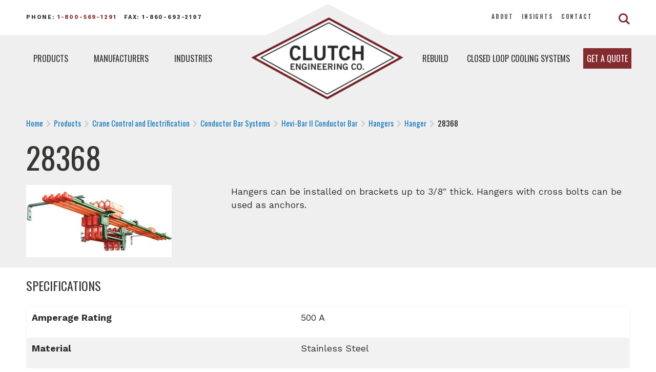

--- FILE ---
content_type: text/html; charset=UTF-8
request_url: https://www.clutchengineering.com/product/28368/
body_size: 8823
content:
<!DOCTYPE html>
<html lang="en">
<head>
	<meta charset="utf-8" />
	<meta http-equiv="x-ua-compatible" content="ie=edge">
	<meta name="viewport" content="width=device-width, initial-scale=1.0" />
	<title>28368 - Clutch Engineering</title>
    <meta name='robots' content='index, follow, max-image-preview:large, max-snippet:-1, max-video-preview:-1' />
	<style>img:is([sizes="auto" i], [sizes^="auto," i]) { contain-intrinsic-size: 3000px 1500px }</style>
	
	<!-- This site is optimized with the Yoast SEO plugin v25.8 - https://yoast.com/wordpress/plugins/seo/ -->
	<link rel="canonical" href="https://www.clutchengineering.com/product/28368/" />
	<meta property="og:locale" content="en_US" />
	<meta property="og:type" content="article" />
	<meta property="og:title" content="28368 - Clutch Engineering" />
	<meta property="og:description" content="Hangers can be installed on brackets up to 3/8&#8243; thick. Hangers with cross bolts can be used as anchors." />
	<meta property="og:url" content="https://www.clutchengineering.com/product/28368/" />
	<meta property="og:site_name" content="Clutch Engineering" />
	<meta property="article:modified_time" content="2023-03-20T18:21:30+00:00" />
	<meta name="twitter:card" content="summary_large_image" />
	<script type="application/ld+json" class="yoast-schema-graph">{"@context":"https://schema.org","@graph":[{"@type":"WebPage","@id":"https://www.clutchengineering.com/product/28368/","url":"https://www.clutchengineering.com/product/28368/","name":"28368 - Clutch Engineering","isPartOf":{"@id":"https://www.clutchengineering.com/#website"},"datePublished":"2023-03-20T18:17:16+00:00","dateModified":"2023-03-20T18:21:30+00:00","breadcrumb":{"@id":"https://www.clutchengineering.com/product/28368/#breadcrumb"},"inLanguage":"en","potentialAction":[{"@type":"ReadAction","target":["https://www.clutchengineering.com/product/28368/"]}]},{"@type":"BreadcrumbList","@id":"https://www.clutchengineering.com/product/28368/#breadcrumb","itemListElement":[{"@type":"ListItem","position":1,"name":"Home","item":"https://www.clutchengineering.com/"},{"@type":"ListItem","position":2,"name":"Products","item":"https://www.clutchengineering.com/product/"},{"@type":"ListItem","position":3,"name":"28368"}]},{"@type":"WebSite","@id":"https://www.clutchengineering.com/#website","url":"https://www.clutchengineering.com/","name":"Clutch Engineering","description":"","publisher":{"@id":"https://www.clutchengineering.com/#organization"},"potentialAction":[{"@type":"SearchAction","target":{"@type":"EntryPoint","urlTemplate":"https://www.clutchengineering.com/?s={search_term_string}"},"query-input":{"@type":"PropertyValueSpecification","valueRequired":true,"valueName":"search_term_string"}}],"inLanguage":"en"},{"@type":"Organization","@id":"https://www.clutchengineering.com/#organization","name":"Clutch Engineering","url":"https://www.clutchengineering.com/","logo":{"@type":"ImageObject","inLanguage":"en","@id":"https://www.clutchengineering.com/#/schema/logo/image/","url":"https://www.clutchengineering.com/wp-content/uploads/2019/07/rowland-company-logo.png","contentUrl":"https://www.clutchengineering.com/wp-content/uploads/2019/07/rowland-company-logo.png","width":286,"height":137,"caption":"Clutch Engineering"},"image":{"@id":"https://www.clutchengineering.com/#/schema/logo/image/"}}]}</script>
	<!-- / Yoast SEO plugin. -->


<link rel="alternate" type="application/rss+xml" title="Clutch Engineering &raquo; Feed" href="https://www.clutchengineering.com/feed/" />
<link rel="alternate" type="application/rss+xml" title="Clutch Engineering &raquo; Comments Feed" href="https://www.clutchengineering.com/comments/feed/" />
<link rel="alternate" type="application/rss+xml" title="Clutch Engineering &raquo; 28368 Comments Feed" href="https://www.clutchengineering.com/product/28368/feed/" />
<link rel='stylesheet' id='wp-block-library-css' href='https://www.clutchengineering.com/wp-includes/css/dist/block-library/style.min.css?ver=6.8.3' type='text/css' media='all' />
<style id='classic-theme-styles-inline-css' type='text/css'>
/*! This file is auto-generated */
.wp-block-button__link{color:#fff;background-color:#32373c;border-radius:9999px;box-shadow:none;text-decoration:none;padding:calc(.667em + 2px) calc(1.333em + 2px);font-size:1.125em}.wp-block-file__button{background:#32373c;color:#fff;text-decoration:none}
</style>
<style id='global-styles-inline-css' type='text/css'>
:root{--wp--preset--aspect-ratio--square: 1;--wp--preset--aspect-ratio--4-3: 4/3;--wp--preset--aspect-ratio--3-4: 3/4;--wp--preset--aspect-ratio--3-2: 3/2;--wp--preset--aspect-ratio--2-3: 2/3;--wp--preset--aspect-ratio--16-9: 16/9;--wp--preset--aspect-ratio--9-16: 9/16;--wp--preset--color--black: #000000;--wp--preset--color--cyan-bluish-gray: #abb8c3;--wp--preset--color--white: #ffffff;--wp--preset--color--pale-pink: #f78da7;--wp--preset--color--vivid-red: #cf2e2e;--wp--preset--color--luminous-vivid-orange: #ff6900;--wp--preset--color--luminous-vivid-amber: #fcb900;--wp--preset--color--light-green-cyan: #7bdcb5;--wp--preset--color--vivid-green-cyan: #00d084;--wp--preset--color--pale-cyan-blue: #8ed1fc;--wp--preset--color--vivid-cyan-blue: #0693e3;--wp--preset--color--vivid-purple: #9b51e0;--wp--preset--gradient--vivid-cyan-blue-to-vivid-purple: linear-gradient(135deg,rgba(6,147,227,1) 0%,rgb(155,81,224) 100%);--wp--preset--gradient--light-green-cyan-to-vivid-green-cyan: linear-gradient(135deg,rgb(122,220,180) 0%,rgb(0,208,130) 100%);--wp--preset--gradient--luminous-vivid-amber-to-luminous-vivid-orange: linear-gradient(135deg,rgba(252,185,0,1) 0%,rgba(255,105,0,1) 100%);--wp--preset--gradient--luminous-vivid-orange-to-vivid-red: linear-gradient(135deg,rgba(255,105,0,1) 0%,rgb(207,46,46) 100%);--wp--preset--gradient--very-light-gray-to-cyan-bluish-gray: linear-gradient(135deg,rgb(238,238,238) 0%,rgb(169,184,195) 100%);--wp--preset--gradient--cool-to-warm-spectrum: linear-gradient(135deg,rgb(74,234,220) 0%,rgb(151,120,209) 20%,rgb(207,42,186) 40%,rgb(238,44,130) 60%,rgb(251,105,98) 80%,rgb(254,248,76) 100%);--wp--preset--gradient--blush-light-purple: linear-gradient(135deg,rgb(255,206,236) 0%,rgb(152,150,240) 100%);--wp--preset--gradient--blush-bordeaux: linear-gradient(135deg,rgb(254,205,165) 0%,rgb(254,45,45) 50%,rgb(107,0,62) 100%);--wp--preset--gradient--luminous-dusk: linear-gradient(135deg,rgb(255,203,112) 0%,rgb(199,81,192) 50%,rgb(65,88,208) 100%);--wp--preset--gradient--pale-ocean: linear-gradient(135deg,rgb(255,245,203) 0%,rgb(182,227,212) 50%,rgb(51,167,181) 100%);--wp--preset--gradient--electric-grass: linear-gradient(135deg,rgb(202,248,128) 0%,rgb(113,206,126) 100%);--wp--preset--gradient--midnight: linear-gradient(135deg,rgb(2,3,129) 0%,rgb(40,116,252) 100%);--wp--preset--font-size--small: 13px;--wp--preset--font-size--medium: 20px;--wp--preset--font-size--large: 36px;--wp--preset--font-size--x-large: 42px;--wp--preset--spacing--20: 0.44rem;--wp--preset--spacing--30: 0.67rem;--wp--preset--spacing--40: 1rem;--wp--preset--spacing--50: 1.5rem;--wp--preset--spacing--60: 2.25rem;--wp--preset--spacing--70: 3.38rem;--wp--preset--spacing--80: 5.06rem;--wp--preset--shadow--natural: 6px 6px 9px rgba(0, 0, 0, 0.2);--wp--preset--shadow--deep: 12px 12px 50px rgba(0, 0, 0, 0.4);--wp--preset--shadow--sharp: 6px 6px 0px rgba(0, 0, 0, 0.2);--wp--preset--shadow--outlined: 6px 6px 0px -3px rgba(255, 255, 255, 1), 6px 6px rgba(0, 0, 0, 1);--wp--preset--shadow--crisp: 6px 6px 0px rgba(0, 0, 0, 1);}:where(.is-layout-flex){gap: 0.5em;}:where(.is-layout-grid){gap: 0.5em;}body .is-layout-flex{display: flex;}.is-layout-flex{flex-wrap: wrap;align-items: center;}.is-layout-flex > :is(*, div){margin: 0;}body .is-layout-grid{display: grid;}.is-layout-grid > :is(*, div){margin: 0;}:where(.wp-block-columns.is-layout-flex){gap: 2em;}:where(.wp-block-columns.is-layout-grid){gap: 2em;}:where(.wp-block-post-template.is-layout-flex){gap: 1.25em;}:where(.wp-block-post-template.is-layout-grid){gap: 1.25em;}.has-black-color{color: var(--wp--preset--color--black) !important;}.has-cyan-bluish-gray-color{color: var(--wp--preset--color--cyan-bluish-gray) !important;}.has-white-color{color: var(--wp--preset--color--white) !important;}.has-pale-pink-color{color: var(--wp--preset--color--pale-pink) !important;}.has-vivid-red-color{color: var(--wp--preset--color--vivid-red) !important;}.has-luminous-vivid-orange-color{color: var(--wp--preset--color--luminous-vivid-orange) !important;}.has-luminous-vivid-amber-color{color: var(--wp--preset--color--luminous-vivid-amber) !important;}.has-light-green-cyan-color{color: var(--wp--preset--color--light-green-cyan) !important;}.has-vivid-green-cyan-color{color: var(--wp--preset--color--vivid-green-cyan) !important;}.has-pale-cyan-blue-color{color: var(--wp--preset--color--pale-cyan-blue) !important;}.has-vivid-cyan-blue-color{color: var(--wp--preset--color--vivid-cyan-blue) !important;}.has-vivid-purple-color{color: var(--wp--preset--color--vivid-purple) !important;}.has-black-background-color{background-color: var(--wp--preset--color--black) !important;}.has-cyan-bluish-gray-background-color{background-color: var(--wp--preset--color--cyan-bluish-gray) !important;}.has-white-background-color{background-color: var(--wp--preset--color--white) !important;}.has-pale-pink-background-color{background-color: var(--wp--preset--color--pale-pink) !important;}.has-vivid-red-background-color{background-color: var(--wp--preset--color--vivid-red) !important;}.has-luminous-vivid-orange-background-color{background-color: var(--wp--preset--color--luminous-vivid-orange) !important;}.has-luminous-vivid-amber-background-color{background-color: var(--wp--preset--color--luminous-vivid-amber) !important;}.has-light-green-cyan-background-color{background-color: var(--wp--preset--color--light-green-cyan) !important;}.has-vivid-green-cyan-background-color{background-color: var(--wp--preset--color--vivid-green-cyan) !important;}.has-pale-cyan-blue-background-color{background-color: var(--wp--preset--color--pale-cyan-blue) !important;}.has-vivid-cyan-blue-background-color{background-color: var(--wp--preset--color--vivid-cyan-blue) !important;}.has-vivid-purple-background-color{background-color: var(--wp--preset--color--vivid-purple) !important;}.has-black-border-color{border-color: var(--wp--preset--color--black) !important;}.has-cyan-bluish-gray-border-color{border-color: var(--wp--preset--color--cyan-bluish-gray) !important;}.has-white-border-color{border-color: var(--wp--preset--color--white) !important;}.has-pale-pink-border-color{border-color: var(--wp--preset--color--pale-pink) !important;}.has-vivid-red-border-color{border-color: var(--wp--preset--color--vivid-red) !important;}.has-luminous-vivid-orange-border-color{border-color: var(--wp--preset--color--luminous-vivid-orange) !important;}.has-luminous-vivid-amber-border-color{border-color: var(--wp--preset--color--luminous-vivid-amber) !important;}.has-light-green-cyan-border-color{border-color: var(--wp--preset--color--light-green-cyan) !important;}.has-vivid-green-cyan-border-color{border-color: var(--wp--preset--color--vivid-green-cyan) !important;}.has-pale-cyan-blue-border-color{border-color: var(--wp--preset--color--pale-cyan-blue) !important;}.has-vivid-cyan-blue-border-color{border-color: var(--wp--preset--color--vivid-cyan-blue) !important;}.has-vivid-purple-border-color{border-color: var(--wp--preset--color--vivid-purple) !important;}.has-vivid-cyan-blue-to-vivid-purple-gradient-background{background: var(--wp--preset--gradient--vivid-cyan-blue-to-vivid-purple) !important;}.has-light-green-cyan-to-vivid-green-cyan-gradient-background{background: var(--wp--preset--gradient--light-green-cyan-to-vivid-green-cyan) !important;}.has-luminous-vivid-amber-to-luminous-vivid-orange-gradient-background{background: var(--wp--preset--gradient--luminous-vivid-amber-to-luminous-vivid-orange) !important;}.has-luminous-vivid-orange-to-vivid-red-gradient-background{background: var(--wp--preset--gradient--luminous-vivid-orange-to-vivid-red) !important;}.has-very-light-gray-to-cyan-bluish-gray-gradient-background{background: var(--wp--preset--gradient--very-light-gray-to-cyan-bluish-gray) !important;}.has-cool-to-warm-spectrum-gradient-background{background: var(--wp--preset--gradient--cool-to-warm-spectrum) !important;}.has-blush-light-purple-gradient-background{background: var(--wp--preset--gradient--blush-light-purple) !important;}.has-blush-bordeaux-gradient-background{background: var(--wp--preset--gradient--blush-bordeaux) !important;}.has-luminous-dusk-gradient-background{background: var(--wp--preset--gradient--luminous-dusk) !important;}.has-pale-ocean-gradient-background{background: var(--wp--preset--gradient--pale-ocean) !important;}.has-electric-grass-gradient-background{background: var(--wp--preset--gradient--electric-grass) !important;}.has-midnight-gradient-background{background: var(--wp--preset--gradient--midnight) !important;}.has-small-font-size{font-size: var(--wp--preset--font-size--small) !important;}.has-medium-font-size{font-size: var(--wp--preset--font-size--medium) !important;}.has-large-font-size{font-size: var(--wp--preset--font-size--large) !important;}.has-x-large-font-size{font-size: var(--wp--preset--font-size--x-large) !important;}
:where(.wp-block-post-template.is-layout-flex){gap: 1.25em;}:where(.wp-block-post-template.is-layout-grid){gap: 1.25em;}
:where(.wp-block-columns.is-layout-flex){gap: 2em;}:where(.wp-block-columns.is-layout-grid){gap: 2em;}
:root :where(.wp-block-pullquote){font-size: 1.5em;line-height: 1.6;}
</style>
<link rel='stylesheet' id='page-list-style-css' href='https://www.clutchengineering.com/wp-content/plugins/page-list/css/page-list.css?ver=5.7' type='text/css' media='all' />
<link rel='stylesheet' id='wphb-1-css' href='https://www.clutchengineering.com/wp-content/uploads/hummingbird-assets/085d89ebd3d051e2c2d6a01b2bddf000.css' type='text/css' media='all' />
<link rel='stylesheet' id='wp-pagenavi-css' href='https://www.clutchengineering.com/wp-content/plugins/wp-pagenavi/pagenavi-css.css?ver=2.70' type='text/css' media='all' />
<link rel='stylesheet' id='wpgdprc-front-css-css' href='https://www.clutchengineering.com/wp-content/uploads/hummingbird-assets/1fb0a7b8dfb2e71f1881d24d2bd0c460.css' type='text/css' media='all' />
<style id='wpgdprc-front-css-inline-css' type='text/css'>
:root{--wp-gdpr--bar--background-color: #000000;--wp-gdpr--bar--color: #ffffff;--wp-gdpr--button--background-color: #000000;--wp-gdpr--button--background-color--darken: #000000;--wp-gdpr--button--color: #ffffff;}
</style>
<script type="text/javascript" src="https://www.clutchengineering.com/wp-includes/js/jquery/jquery.min.js?ver=3.7.1" id="jquery-core-js"></script>
<script type="text/javascript" src="https://www.clutchengineering.com/wp-includes/js/jquery/jquery-migrate.min.js?ver=3.4.1" id="jquery-migrate-js"></script>
<script type="text/javascript" src="https://www.clutchengineering.com/wp-content/plugins/wonderplugin-gridgallery/engine/wonderplugingridlightbox.js?ver=16.4C" id="wonderplugin-gridgallery-lightbox-script-js"></script>
<script type="text/javascript" src="https://www.clutchengineering.com/wp-content/plugins/wonderplugin-gridgallery/engine/wonderplugingridgallery.js?ver=16.4C" id="wonderplugin-gridgallery-script-js"></script>
<script type="text/javascript" id="wpgdprc-front-js-js-extra">
/* <![CDATA[ */
var wpgdprcFront = {"ajaxUrl":"https:\/\/www.clutchengineering.com\/wp-admin\/admin-ajax.php","ajaxNonce":"c3f25af038","ajaxArg":"security","pluginPrefix":"wpgdprc","blogId":"1","isMultiSite":"","locale":"en","showSignUpModal":"","showFormModal":"","cookieName":"wpgdprc-consent","consentVersion":"","path":"\/","prefix":"wpgdprc"};
/* ]]> */
</script>
<script type="text/javascript" src="https://www.clutchengineering.com/wp-content/plugins/wp-gdpr-compliance/Assets/js/front.min.js?ver=1699297381" id="wpgdprc-front-js-js"></script>
<link rel="https://api.w.org/" href="https://www.clutchengineering.com/wp-json/" /><link rel="EditURI" type="application/rsd+xml" title="RSD" href="https://www.clutchengineering.com/xmlrpc.php?rsd" />
<meta name="generator" content="WordPress 6.8.3" />
<link rel='shortlink' href='https://www.clutchengineering.com/?p=6049' />
<link rel="alternate" title="oEmbed (JSON)" type="application/json+oembed" href="https://www.clutchengineering.com/wp-json/oembed/1.0/embed?url=https%3A%2F%2Fwww.clutchengineering.com%2Fproduct%2F28368%2F" />
<link rel="alternate" title="oEmbed (XML)" type="text/xml+oembed" href="https://www.clutchengineering.com/wp-json/oembed/1.0/embed?url=https%3A%2F%2Fwww.clutchengineering.com%2Fproduct%2F28368%2F&#038;format=xml" />
<style>
.sl-overlay{background:#ffffff;opacity: 0.8;z-index: 1035;}
.sl-wrapper .sl-navigation button,.sl-wrapper .sl-close,.sl-wrapper .sl-counter{color:#842B30;z-index: 10060;}
.sl-wrapper .sl-image{z-index:10000;}
.sl-spinner{border-color:#333333;z-index:1007;}
.sl-wrapper{z-index:1040;}
.sl-wrapper .sl-image .sl-caption{background:rgba(132,43,48,0.9);color:#ffffff;}
</style><link rel="icon" href="https://www.clutchengineering.com/wp-content/uploads/2018/03/logo-150x137.png" sizes="32x32" />
<link rel="icon" href="https://www.clutchengineering.com/wp-content/uploads/2018/03/logo.png" sizes="192x192" />
<link rel="apple-touch-icon" href="https://www.clutchengineering.com/wp-content/uploads/2018/03/logo.png" />
<meta name="msapplication-TileImage" content="https://www.clutchengineering.com/wp-content/uploads/2018/03/logo.png" />
<style type="text/css" media="screen">
				html { margin-top: 0px !important; }
				* html body { margin-top: 0px !important; }
				</style>	<link rel="shortcut icon" type="image/jpg" href="https://www.clutchengineering.com/wp-content/themes/clutch/img/favicon.png">
    <link href="https://fonts.googleapis.com/css?family=Oswald:200,300,400,500,600,700|Work+Sans:100,200,300,400,500,600,700,800,900&display=swap" rel="stylesheet">
	<link rel="stylesheet" href="https://www.clutchengineering.com/wp-content/themes/clutch/style.css">
	<script defer src="https://use.fontawesome.com/releases/v5.0.8/js/all.js"></script>
	<script src="https://www.clutchengineering.com/wp-content/themes/clutch/js/app.js" defer></script>
	<!-- Global site tag (gtag.js) - Google Analytics -->
	<script async src="https://www.googletagmanager.com/gtag/js?id=UA-47257519-2"></script>
	<script>
	  window.dataLayer = window.dataLayer || [];
	  function gtag(){dataLayer.push(arguments);}
	  gtag('js', new Date());
	
	  gtag('config', 'UA-47257519-2');
	</script>
	<!-- Begin WebTrax -->
	<script type="text/javascript">
	var wto = wto || [];
	wto.push(['setWTID', 'wt-da44521f-dfc6-4af5-b22b-1bbcd449bfa9']);
	wto.push(['webTraxs']);
	(function() {
	var wt = document.createElement('script');
	wt.src = document.location.protocol + '//www.webtraxs.com/wt.php';
	wt.type = 'text/javascript';
	wt.async = true;
	var s = document.getElementsByTagName('script')[0];
	s.parentNode.insertBefore(wt, s);
	})();
	</script>
	<noscript><img src="https://www.webtraxs.com/webtraxs.php?id=wt-da44521f-dfc6-4af5-b22b-1bbcd449bfa9&st=img" alt="" /></noscript>
	<!-- End WebTrax -->
	<link rel="shortcut icon" href="https://www.clutchengineering.com/favicon.ico" />
	<link rel="icon" type="image/x-icon" sizes="16x16 32x32" href="https://www.clutchengineering.com/favicon.ico">
	<link rel="apple-touch-icon" sizes="152x152" href="https://www.clutchengineering.com/favicon-152-precomposed.png">
	<link rel="apple-touch-icon" sizes="144x144" href="https://www.clutchengineering.com/favicon-144-precomposed.png">
	<link rel="apple-touch-icon" sizes="120x120" href="https://www.clutchengineering.com/favicon-120-precomposed.png">
	<link rel="apple-touch-icon" sizes="114x114" href="https://www.clutchengineering.com/favicon-114-precomposed.png">
	<link rel="apple-touch-icon" sizes="180x180" href="https://www.clutchengineering.com/favicon-180-precomposed.png">
	<link rel="apple-touch-icon" sizes="72x72" href="https://www.clutchengineering.com/favicon-72-precomposed.png">
	<link rel="apple-touch-icon" sizes="57x57" href="https://www.clutchengineering.com/favicon-57.png">
	<link rel="icon" sizes="32x32" href="https://www.clutchengineering.com/favicon-32.png" >
	<meta name="msapplication-TileColor" content="#FFFFFF">
	<meta name="msapplication-TileImage" content="https://www.clutchengineering.com/favicon-144.png">
	<meta name="theme-color" content="#ffffff">
	<link rel="manifest" href="https://www.clutchengineering.com/manifest.json">
	<link rel="icon" sizes="192x192" href="https://www.clutchengineering.com/favicon-192.png">
</head>

<body data-rsssl=1 class="wp-singular products-template-default single single-products postid-6049 wp-theme-clutch products-28368">
           <!-- wrapper starts -->
    <div class="wrapper">

        <!-- header -->
        <header>
            <div class="topbar">
                <div class="row align-middle">
                    <div class="small-8 medium-4 large-6 columns topContact">
                        <p>Phone: <a href="tel:1-800-569-1291">1-800-569-1291</a><span>&nbsp; &nbsp;</span>Fax: 1-860-693-2197</p>
                    </div>
                    <div class="small-4 medium-8 large-6 columns text-right">
                        <div class="row align-right align-middle">
                            <div class="topMenu small-8 medium-2 large-5 columns">
                            	<ul id="menu-clutch-top-menu" class=""><li id="menu-item-2748" class="menu-item menu-item-type-post_type menu-item-object-page menu-item-2748"><a href="https://www.clutchengineering.com/about/">About</a></li>
<li id="menu-item-3437" class="menu-item menu-item-type-post_type menu-item-object-page menu-item-3437"><a href="https://www.clutchengineering.com/insights/">Insights</a></li>
<li id="menu-item-2749" class="menu-item menu-item-type-post_type menu-item-object-page menu-item-2749"><a href="https://www.clutchengineering.com/contact/">Contact</a></li>
</ul>
                            </div>
                            <div class="search_icon small-4 medium-1 large-1 columns">
                           <a href="#" class="opener btn-search"><span></span></a>
					            <div class="search-block">
					              <ul>
					                <li class="search-anchor"><a href="#"><img src="https://www.clutchengineering.com/wp-content/themes/clutch/img/search.svg" alt="search"></a>
					                  <div id="search-box">
					                    <form action="https://www.clutchengineering.com" class="search-form">
					                      <input type="search" class="form-control" name="s" placeholder="Search...">
					                      <a id="submitsearch" href="#"><img src="https://www.clutchengineering.com/wp-content/themes/clutch/img/search.svg" alt="search"></a>
					                    </form>
					                  </div>
					                </li>
					              </ul>
					            </div>
                            </div>
                        </div>
                        
                    </div>
                </div>
            </div>
            <div class="main_header">
                <div class="row">

                    <!-- mobile nav bar -->
                    <div class="title-bar topbar-center-logo-mobile small-12" data-responsive-toggle="topbar-center-logo" data-hide-for="medium">
                        <div class="row align-middle">
                            <div class="title-bar-left small-6 columns">
                                <div class="title-bar-title"><a href="https://www.clutchengineering.com"><img src="https://www.clutchengineering.com/wp-content/themes/clutch/img/logo.png" alt="logo" /></a></div>
                            </div>
                            <div class="title-bar-right small-6 columns">
                                <button class="menu-icon" type="button" data-toggle="topbar-center-logo"></button>
                            </div>
                        </div>
                    </div>
                    <!-- /mobile nav bar -->

                    <!-- medium and larger nav bar -->
                    <div class="top-bar topbar-center-logo medium-12 large-12 " id="topbar-center-logo">
                        <div class="small-12 medium-5 large-4 left_menu">
                        	<div class="menu-clutch-main-menu-left-container"><ul id="menu-clutch-main-menu-left" class="menu ui dropdown item"><li id="menu-item-2773" class="menu-item menu-item-type-post_type menu-item-object-page menu-item-2773"><a href="https://www.clutchengineering.com/products/">Products</a><ul class="sub-menu"><li><a href="https://www.clutchengineering.com/products/air-starters/">Air Starters</a></li><li><a href="https://www.clutchengineering.com/products/brakes-and-clutches/">Brakes and Clutches</a></li><li><a href="https://www.clutchengineering.com/products/crane-control-and-electrification/">Crane Control and Electrification</a></li><li><a href="https://www.clutchengineering.com/products/flexible-couplings/">Flexible Couplings</a></li><li><a href="https://www.clutchengineering.com/products/friction-and-wear-materials/">Friction and Wear Materials</a></li><li><a href="https://www.clutchengineering.com/products/gearboxes-motors/">Gearboxes &amp; Motors</a></li><li><a href="https://www.clutchengineering.com/products/universal-joints-and-driveshafts/">Universal Joints and Driveshafts</a></li></ul></li>
<li id="menu-item-2772" class="menu-item menu-item-type-post_type menu-item-object-page menu-item-2772"><a href="https://www.clutchengineering.com/manufacturers/">Manufacturers</a></li>
<li id="menu-item-2774" class="menu-item menu-item-type-post_type menu-item-object-page menu-item-2774"><a href="https://www.clutchengineering.com/industries/">Industries</a></li>
</ul></div>							<script type="text/javascript">
								jQuery('ul.menu.dropdown li.menu-item-2773').on( "mouseover", function() {
								  //console.log('mouse over');
								  jQuery('ul.menu.dropdown li.menu-item-2773 ul.sub-menu').addClass('active');
								} );
								jQuery('ul.menu.dropdown li.menu-item-2773').on( "mouseout", function() {
								  //console.log('mouse out');
								  jQuery('ul.menu.dropdown li.menu-item-2773 ul.sub-menu').removeClass('active');
								} );

							</script>
                        </div>
                        <div class="small-12 medium-2 large-3 main_logo">
                            <a href="https://www.clutchengineering.com"><img src="https://www.clutchengineering.com/wp-content/themes/clutch/img/logo.png" alt="logo" /></a>
                        </div>
                        <div class="small-12 medium-5 large-4 right_menu">
                        	<ul id="menu-clutch-main-menu-right" class="menu vertical medium-horizontal align-right"><li id="menu-item-3436" class="menu-item menu-item-type-post_type menu-item-object-page menu-item-3436"><a href="https://www.clutchengineering.com/rebuild-services/">Rebuild</a></li>
<li id="menu-item-2829" class="menu-item menu-item-type-post_type menu-item-object-page menu-item-2829"><a href="https://www.clutchengineering.com/closed-loop-cooling-systems/">Closed Loop Cooling Systems</a></li>
<li id="menu-item-2778" class="quote menu-item menu-item-type-post_type menu-item-object-page menu-item-2778"><a href="https://www.clutchengineering.com/request-a-quote/">Get a Quote</a></li>
</ul>                        </div>
                    </div>
                    <!-- /medium and larger nav bar -->
                </div>
            </div>
        </header>
        <!-- header end-->      
        
        <!--sections -->
        <main id="main">
						
			<div class="gradient-block">
				<div class="container small">
					
					<div class="main-content-block" style="background-color: #EFEFEF; padding-top: 70px; padding-bottom: 20px; margin-bottom: 20px;">
						<div class="row">
							<div class="columns small-12 medium-12 large-12 breads">
								<nav aria-label="breadcrumbs" role="navigation">
									<!-- Breadcrumb NavXT 7.4.1 -->
<span property="itemListElement" typeof="ListItem"><a property="item" typeof="WebPage" title="Go to Clutch Engineering." href="https://www.clutchengineering.com" class="home"><span property="name">Home</span></a><meta property="position" content="1"></span><i class="fas fa-chevron-right"></i><span property="itemListElement" typeof="ListItem"><a property="item" typeof="WebPage" title="Go to Products." href="https://www.clutchengineering.com/products/" class="products-root post post-products"><span property="name">Products</span></a><meta property="position" content="2"></span><i class="fas fa-chevron-right"></i><span property="itemListElement" typeof="ListItem"><a property="item" typeof="WebPage" title="Go to the Crane Control and Electrification Product Type archives." href="https://www.clutchengineering.com/products/crane-control-and-electrification/" class="taxonomy product-types"><span property="name">Crane Control and Electrification</span></a><meta property="position" content="3"></span><i class="fas fa-chevron-right"></i><span property="itemListElement" typeof="ListItem"><a property="item" typeof="WebPage" title="Go to the Conductor Bar Systems Product Type archives." href="https://www.clutchengineering.com/products/conductor-bar-systems/" class="taxonomy product-types"><span property="name">Conductor Bar Systems</span></a><meta property="position" content="4"></span><i class="fas fa-chevron-right"></i><span property="itemListElement" typeof="ListItem"><a property="item" typeof="WebPage" title="Go to the Hevi-Bar II Conductor Bar Product Type archives." href="https://www.clutchengineering.com/products/hevi-bar-ii-conductor-bar/" class="taxonomy product-types"><span property="name">Hevi-Bar II Conductor Bar</span></a><meta property="position" content="5"></span><i class="fas fa-chevron-right"></i><span property="itemListElement" typeof="ListItem"><a property="item" typeof="WebPage" title="Go to the Hangers Product Type archives." href="https://www.clutchengineering.com/products/hangers/" class="taxonomy product-types"><span property="name">Hangers</span></a><meta property="position" content="6"></span><i class="fas fa-chevron-right"></i><span property="itemListElement" typeof="ListItem"><a property="item" typeof="WebPage" title="Go to the Hanger Product Type archives." href="https://www.clutchengineering.com/products/hanger/" class="taxonomy product-types"><span property="name">Hanger</span></a><meta property="position" content="7"></span><i class="fas fa-chevron-right"></i><span property="itemListElement" typeof="ListItem"><span property="name">28368</span><meta property="position" content="8"></span>								</nav>
							</div>
							<div class="columns small-12 medium-12 large-12 titles">
								<h1 style="color: #353534;">28368</h1>
							</div>
														<div class="columns small-12 medium-4 large-4">
								<div class="gallery">
																									<a href="https://www.clutchengineering.com/wp-content/uploads/2018/04/img-product6.jpg" alt="Crane Control and Electrification"><img src="https://www.clutchengineering.com/wp-content/uploads/2018/04/img-product6.jpg" alt="Crane Control and Electrification" /></a>
																</div>
							</div>
							<div class="columns small-12 medium-8 large-8">
								<p>Hangers can be installed on brackets up to 3/8&#8243; thick. Hangers with cross bolts can be used as anchors.</p>
							</div>
													</div>
					</div>
					
					<div class="main-content-block">
						<div class="row">
							<div class="columns small-12 medium-12 large-12">
								<h3>Specifications</h3>
							</div>
							<div class="columns small-12 medium-12 large-12">
								<table>
									<tbody>
																														<tr>
											<td><strong><p>Amperage Rating</p>
</strong></td>
											<!--<td><p>500 A</p>
</td> -->
											<td><p>500 A</p></td>
										</tr>
																				<tr>
											<td><strong><p>Material</p>
</strong></td>
											<!--<td><p>Stainless Steel</p>
</td> -->
											<td><p>Stainless Steel</p></td>
										</tr>
																				<tr>
											<td><strong><p>Cover Type</p>
</strong></td>
											<!--<td><p>Polycarbonate Snap-In</p>
</td> -->
											<td><p>Polycarbonate Snap-In</p></td>
										</tr>
																				<tr>
											<td><strong><p>Weight</p>
</strong></td>
											<!--<td><p>0.30 lb</p>
</td> -->
											<td><p>0.30 lb</p></td>
										</tr>
																				<tr>
											<td><strong><p>Manufacturer</p>
</strong></td>
											<!--<td></td> -->
											<td><p>N/A</p></td>
										</tr>
																													</tbody>
								</table>
							</div>
																				
							
					</div>
				</div>
			</div>
		</div>
			
		</main>

        
                
                <!--sections end-->
        
        <!-- footer -->
        <footer class="footer">
            <div class="large-12 medium-12 small-12 top_footer columns">
                <div class="row">
                    <div class="small-12 medium-6 large-3 columns footer_logo text-center">
                        <img src="https://www.clutchengineering.com/wp-content/themes/clutch/img/white-logo.png" alt="logo">
                        <h4>Since 1960</h4>
                    </div>
                    <div class="small-12 medium-6 large-3 columns footer_address">
                        <p>220 Albany Turnpike<br>
                        Box 1039<br>
                        Canton, CT 06019</p>
                        <p>Toll Free: <a href="1-800-569-1291">1-800-569-1291</a><br>
                            Phone: <a href="1-860-693-0731">1-860-693-0731</a><br>
                            Fax: 1-860-693-2197</p>
                        <p><a href="mailto:sales@clutchengineering.com">sales@clutchengineering.com</a></p>
                    </div>
                    <div class="small-12 medium-6 large-3 columns footer_link1">
                    	<ul id="menu-clutch-footer-products-menu" class=""><li id="menu-item-2751" class="menu-item menu-item-type-taxonomy menu-item-object-product-types menu-item-2751"><a href="https://www.clutchengineering.com/products/brakes-and-clutches/">Brakes and Clutches</a></li>
<li id="menu-item-2753" class="menu-item menu-item-type-taxonomy menu-item-object-product-types menu-item-2753"><a href="https://www.clutchengineering.com/products/flexible-couplings/">Flexible Couplings</a></li>
<li id="menu-item-2752" class="menu-item menu-item-type-taxonomy menu-item-object-product-types current-products-ancestor current-menu-parent current-products-parent menu-item-2752"><a href="https://www.clutchengineering.com/products/crane-control-and-electrification/">Crane Control and Electrification</a></li>
<li id="menu-item-2750" class="menu-item menu-item-type-taxonomy menu-item-object-product-types menu-item-2750"><a href="https://www.clutchengineering.com/products/air-starters/">Air Starters</a></li>
<li id="menu-item-2755" class="menu-item menu-item-type-taxonomy menu-item-object-product-types menu-item-2755"><a href="https://www.clutchengineering.com/products/gearboxes-motors/">Gearboxes &amp; Motors</a></li>
<li id="menu-item-2754" class="menu-item menu-item-type-taxonomy menu-item-object-product-types menu-item-2754"><a href="https://www.clutchengineering.com/products/friction-and-wear-materials/">Friction and Wear Materials</a></li>
<li id="menu-item-2757" class="menu-item menu-item-type-taxonomy menu-item-object-product-types menu-item-2757"><a href="https://www.clutchengineering.com/products/mobile-crane-brake-parts/">Mobile Crane Brake Parts</a></li>
<li id="menu-item-2758" class="menu-item menu-item-type-taxonomy menu-item-object-product-types menu-item-2758"><a href="https://www.clutchengineering.com/products/universal-joints-and-driveshafts/">Universal Joints and Driveshafts</a></li>
</ul>                    </div>
                    <div class="small-12 medium-6 large-3 columns footer_link2">
                        <ul id="menu-clutch-footer-pages-menu" class=""><li id="menu-item-2764" class="menu-item menu-item-type-post_type menu-item-object-page menu-item-2764"><a href="https://www.clutchengineering.com/products/">Products</a></li>
<li id="menu-item-2763" class="menu-item menu-item-type-post_type menu-item-object-page menu-item-2763"><a href="https://www.clutchengineering.com/manufacturers/">Manufacturers</a></li>
<li id="menu-item-2761" class="menu-item menu-item-type-post_type menu-item-object-page menu-item-2761"><a href="https://www.clutchengineering.com/industries/">Industries</a></li>
<li id="menu-item-2762" class="menu-item menu-item-type-post_type menu-item-object-page menu-item-2762"><a href="https://www.clutchengineering.com/insights/">Insights</a></li>
<li id="menu-item-2830" class="menu-item menu-item-type-post_type menu-item-object-page menu-item-2830"><a href="https://www.clutchengineering.com/closed-loop-cooling-systems/">Closed Loop Cooling Systems</a></li>
<li id="menu-item-2765" class="menu-item menu-item-type-post_type menu-item-object-page menu-item-2765"><a href="https://www.clutchengineering.com/request-a-quote/">Get a Quote</a></li>
<li id="menu-item-2759" class="menu-item menu-item-type-post_type menu-item-object-page menu-item-2759"><a href="https://www.clutchengineering.com/about/">About</a></li>
<li id="menu-item-2760" class="menu-item menu-item-type-post_type menu-item-object-page menu-item-2760"><a href="https://www.clutchengineering.com/contact/">Contact</a></li>
</ul>                    </div>
                </div>
            </div>
            <div class="large-12 medium-12 small-12 bottom_footer columns">
                <div class="row align-middle">
                    <div class="small-12 medium-4 large-4 columns">
                        <p>©2026 Clutch Engineering. All Rights Reserved.</p>
                    </div>
                    <div class="small-12 medium-4 large-4  columns text-center">
                        <img src="https://www.clutchengineering.com/wp-content/themes/clutch/img/footer.png" alt="footer">
                    </div>
                    <div class="small-12 medium-4 large-4 columns">
                        <ul id="menu-clutch-footer-utility-menu" class=""><li id="menu-item-2769" class="menu-item menu-item-type-post_type menu-item-object-page menu-item-2769"><a href="https://www.clutchengineering.com/site-map/">Site Map</a></li>
<li id="menu-item-2770" class="menu-item menu-item-type-post_type menu-item-object-page menu-item-2770"><a href="https://www.clutchengineering.com/terms-of-use/">Terms of Use</a></li>
<li id="menu-item-2768" class="menu-item menu-item-type-post_type menu-item-object-page menu-item-2768"><a href="https://www.clutchengineering.com/privacy-policy/">Privacy Policy</a></li>
<li id="menu-item-2767" class="menu-item menu-item-type-post_type menu-item-object-page menu-item-2767"><a href="https://www.clutchengineering.com/data-access-request/">GDPR</a></li>
</ul>                    </div>
                </div>
            </div>
        </footer>
        <!-- footer end -->
    </div>
        
    <!-- wrapper ends -->

    <!-- SET: SCRIPTS -->
        <script src="https://www.clutchengineering.com/wp-content/themes/clutch/js/vendor/foundation.min.js"></script>
    <script src="https://www.clutchengineering.com/wp-content/themes/clutch/js/vendor/what-input.js"></script> 
    <script src="https://www.clutchengineering.com/wp-content/themes/clutch/js/app.js"></script>
    <script>
	jQuery('.noclick > a').on('click', function(e) {
		e.preventDefault();
	});
	</script>

	<script type="text/javascript">
	

	//Search box
    jQuery( document ).ready(function() {

	jQuery('#submitsearch').click(function( event ) {
	  event.preventDefault();
	  jQuery('.search-form').submit(); 
	});

	jQuery('.search-anchor a').click(function( event ) {
	  event.preventDefault();
	  jQuery('#search-box').addClass('active'); 
	  console.log('fired');
	});

	jQuery(document).mouseup(function(e) {
	  var container = jQuery("#search-box");
	  if (!container.is(e.target) && container.has(e.target).length === 0) {
	      container.removeClass('active'); 
	  }
	});
	});
	</script>
    <!-- END: SCRIPTS -->

    <script type="speculationrules">
{"prefetch":[{"source":"document","where":{"and":[{"href_matches":"\/*"},{"not":{"href_matches":["\/wp-*.php","\/wp-admin\/*","\/wp-content\/uploads\/*","\/wp-content\/*","\/wp-content\/plugins\/*","\/wp-content\/themes\/clutch\/*","\/*\\?(.+)"]}},{"not":{"selector_matches":"a[rel~=\"nofollow\"]"}},{"not":{"selector_matches":".no-prefetch, .no-prefetch a"}}]},"eagerness":"conservative"}]}
</script>
<div id="wondergridgallerylightbox_options" data-skinsfoldername="skins/default/"  data-jsfolder="https://www.clutchengineering.com/wp-content/plugins/wonderplugin-gridgallery/engine/" style="display:none;"></div><script type="text/javascript" id="wphb-2-js-extra">
/* <![CDATA[ */
var php_vars = {"ar_sl_sourceAttr":"href","ar_sl_overlay":"1","ar_sl_spinner":"1","ar_sl_nav":"","ar_sl_navtextPrev":"\u2039","ar_sl_navtextNext":"\u203a","ar_sl_caption":"1","ar_sl_captionSelector":"img","ar_sl_captionType":"attr","ar_sl_captionData":"alt","ar_sl_captionPosition":"outside","ar_sl_captionDelay":"0","ar_sl_captionClass":"","ar_sl_captionHTML":"1","ar_sl_close":"1","ar_sl_closeText":"\u00d7","ar_sl_swipeClose":"1","ar_sl_showCounter":"","ar_sl_fileExt":"png|jpg|jpeg|gif|webp","ar_sl_animationSpeed":"250","ar_sl_animationSlide":"1","ar_sl_preloading":"1","ar_sl_enableKeyboard":"1","ar_sl_loop":"1","ar_sl_rel":"false","ar_sl_docClose":"1","ar_sl_swipeTolerance":"50","ar_sl_className":"simple-lightbox","ar_sl_widthRatio":"0.8","ar_sl_heightRatio":"0.9","ar_sl_scaleImageToRatio":"","ar_sl_disableRightClick":"","ar_sl_disableScroll":"1","ar_sl_alertError":"1","ar_sl_alertErrorMessage":"Image not found, next image will be loaded","ar_sl_additionalHtml":"","ar_sl_history":"1","ar_sl_throttleInterval":"0","ar_sl_doubleTapZoom":"2","ar_sl_maxZoom":"10","ar_sl_htmlClass":"has-lightbox","ar_sl_rtl":"","ar_sl_fixedClass":"sl-fixed","ar_sl_fadeSpeed":"300","ar_sl_uniqueImages":"1","ar_sl_focus":"1","ar_sl_scrollZoom":"1","ar_sl_scrollZoomFactor":"0.5","ar_sl_useLegacy":"","ar_sl_additionalSelectors":"","ar_sl_overlayColor":"#ffffff","ar_sl_overlayOpacity":"0.8","ar_sl_btnColor":"#842B30","ar_sl_loaderColor":"#333333","ar_sl_captionColor":"#842B30","ar_sl_captionFontColor":"#ffffff","ar_sl_captionOpacity":"0.9","ar_sl_zindex":"1000"};
/* ]]> */
</script>
<script type="text/javascript" src="https://www.clutchengineering.com/wp-content/uploads/hummingbird-assets/58039592436a216741dfc029756dff00.js" id="wphb-2-js"></script>

</body>
</html>